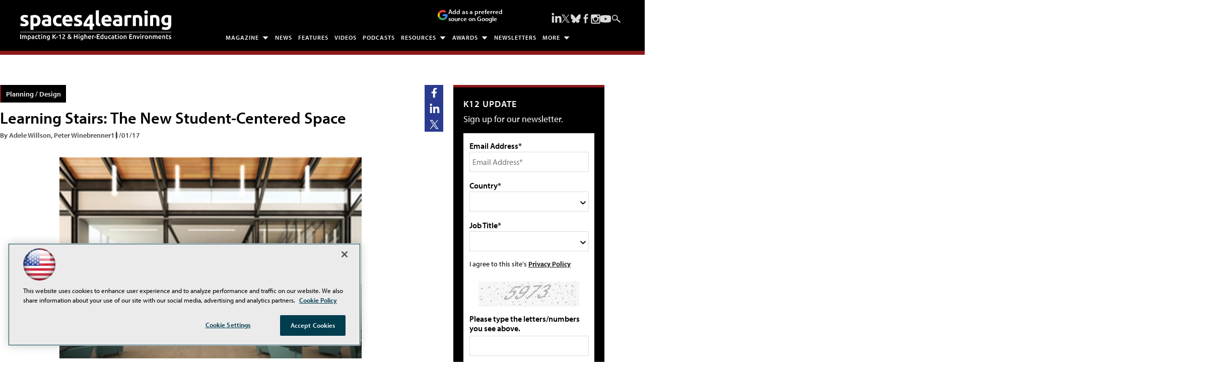

--- FILE ---
content_type: text/html; charset=utf-8
request_url: https://www.google.com/recaptcha/api2/aframe
body_size: 183
content:
<!DOCTYPE HTML><html><head><meta http-equiv="content-type" content="text/html; charset=UTF-8"></head><body><script nonce="fCCmTXkotMyTW2ww_7P6bQ">/** Anti-fraud and anti-abuse applications only. See google.com/recaptcha */ try{var clients={'sodar':'https://pagead2.googlesyndication.com/pagead/sodar?'};window.addEventListener("message",function(a){try{if(a.source===window.parent){var b=JSON.parse(a.data);var c=clients[b['id']];if(c){var d=document.createElement('img');d.src=c+b['params']+'&rc='+(localStorage.getItem("rc::a")?sessionStorage.getItem("rc::b"):"");window.document.body.appendChild(d);sessionStorage.setItem("rc::e",parseInt(sessionStorage.getItem("rc::e")||0)+1);localStorage.setItem("rc::h",'1768841215914');}}}catch(b){}});window.parent.postMessage("_grecaptcha_ready", "*");}catch(b){}</script></body></html>

--- FILE ---
content_type: application/javascript
request_url: https://ml314.com/utsync.ashx?pub=&adv=&et=0&eid=50202&ct=js&pi=&fp=&clid=&if=0&ps=&cl=&mlt=&data=&&cp=https%3A%2F%2Fspaces4learning.com%2Farticles%2F2017%2F11%2F01%2Flearning-stairs.aspx%3Futm_source%3Dnewsletter%26utm_medium%3Demail%26utm_campaign%3Dnewsletter_axiosam%26stream%3Dtop&pv=1768841217147_wd8u5n512&bl=en-us@posix&cb=5434078&return=&ht=shex&d=&dc=&si=1768841217147_wd8u5n512&cid=&s=1280x720&rp=&v=2.8.0.252
body_size: 318
content:
_ml.setFPI('3658419539439255583');_ml.syncCallback({"es":true,"ds":true});